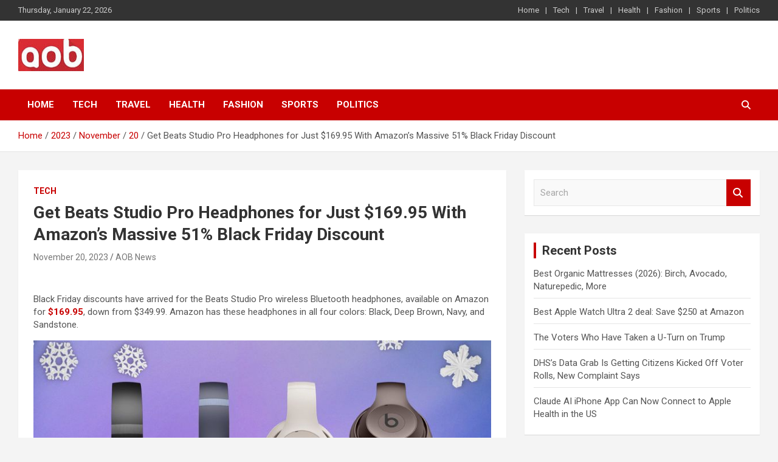

--- FILE ---
content_type: text/html; charset=UTF-8
request_url: https://www.aob-news.com/2023/11/20/get-beats-studio-pro-headphones-for-just-169-95-with-amazons-massive-51-black-friday-discount/
body_size: 12886
content:
 <!doctype html>
<html lang="en-US" prefix="og: https://ogp.me/ns#">
<head>
	<meta charset="UTF-8">
	<meta name="viewport" content="width=device-width, initial-scale=1, shrink-to-fit=no">
	<link rel="profile" href="https://gmpg.org/xfn/11">

	
<!-- Search Engine Optimization by Rank Math - https://rankmath.com/ -->
<title>Get Beats Studio Pro Headphones for Just $169.95 With Amazon&#039;s Massive 51% Black Friday Discount - AOB News</title>
<meta name="description" content="Black Friday discounts have arrived for the Beats Studio Pro wireless Bluetooth headphones, available on Amazon for $169.95, down from $349.99. Amazon has"/>
<meta name="robots" content="follow, index, max-snippet:-1, max-video-preview:-1, max-image-preview:large"/>
<link rel="canonical" href="https://www.aob-news.com/2023/11/20/get-beats-studio-pro-headphones-for-just-169-95-with-amazons-massive-51-black-friday-discount/" />
<meta property="og:locale" content="en_US" />
<meta property="og:type" content="article" />
<meta property="og:title" content="Get Beats Studio Pro Headphones for Just $169.95 With Amazon&#039;s Massive 51% Black Friday Discount - AOB News" />
<meta property="og:description" content="Black Friday discounts have arrived for the Beats Studio Pro wireless Bluetooth headphones, available on Amazon for $169.95, down from $349.99. Amazon has" />
<meta property="og:url" content="https://www.aob-news.com/2023/11/20/get-beats-studio-pro-headphones-for-just-169-95-with-amazons-massive-51-black-friday-discount/" />
<meta property="og:site_name" content="AOB News" />
<meta property="article:section" content="Tech" />
<meta property="og:image" content="https://www.aob-news.com/wp-content/uploads/2023/11/beats-snow.jpg" />
<meta property="og:image:secure_url" content="https://www.aob-news.com/wp-content/uploads/2023/11/beats-snow.jpg" />
<meta property="og:image:width" content="1600" />
<meta property="og:image:height" content="900" />
<meta property="og:image:alt" content="Get Beats Studio Pro Headphones for Just $169.95 With Amazon&#8217;s Massive 51% Black Friday Discount" />
<meta property="og:image:type" content="image/jpeg" />
<meta name="twitter:card" content="summary_large_image" />
<meta name="twitter:title" content="Get Beats Studio Pro Headphones for Just $169.95 With Amazon&#039;s Massive 51% Black Friday Discount - AOB News" />
<meta name="twitter:description" content="Black Friday discounts have arrived for the Beats Studio Pro wireless Bluetooth headphones, available on Amazon for $169.95, down from $349.99. Amazon has" />
<meta name="twitter:image" content="https://www.aob-news.com/wp-content/uploads/2023/11/beats-snow.jpg" />
<meta name="twitter:label1" content="Written by" />
<meta name="twitter:data1" content="AOB News" />
<meta name="twitter:label2" content="Time to read" />
<meta name="twitter:data2" content="3 minutes" />
<!-- /Rank Math WordPress SEO plugin -->

<link rel='dns-prefetch' href='//fonts.googleapis.com' />
<link rel='dns-prefetch' href='//www.googletagmanager.com' />
<link rel="alternate" type="application/rss+xml" title="AOB News &raquo; Feed" href="https://www.aob-news.com/feed/" />
<link rel="alternate" title="oEmbed (JSON)" type="application/json+oembed" href="https://www.aob-news.com/wp-json/oembed/1.0/embed?url=https%3A%2F%2Fwww.aob-news.com%2F2023%2F11%2F20%2Fget-beats-studio-pro-headphones-for-just-169-95-with-amazons-massive-51-black-friday-discount%2F" />
<link rel="alternate" title="oEmbed (XML)" type="text/xml+oembed" href="https://www.aob-news.com/wp-json/oembed/1.0/embed?url=https%3A%2F%2Fwww.aob-news.com%2F2023%2F11%2F20%2Fget-beats-studio-pro-headphones-for-just-169-95-with-amazons-massive-51-black-friday-discount%2F&#038;format=xml" />
<style id='wp-img-auto-sizes-contain-inline-css' type='text/css'>
img:is([sizes=auto i],[sizes^="auto," i]){contain-intrinsic-size:3000px 1500px}
/*# sourceURL=wp-img-auto-sizes-contain-inline-css */
</style>
<style id='wp-emoji-styles-inline-css' type='text/css'>

	img.wp-smiley, img.emoji {
		display: inline !important;
		border: none !important;
		box-shadow: none !important;
		height: 1em !important;
		width: 1em !important;
		margin: 0 0.07em !important;
		vertical-align: -0.1em !important;
		background: none !important;
		padding: 0 !important;
	}
/*# sourceURL=wp-emoji-styles-inline-css */
</style>
<style id='wp-block-library-inline-css' type='text/css'>
:root{--wp-block-synced-color:#7a00df;--wp-block-synced-color--rgb:122,0,223;--wp-bound-block-color:var(--wp-block-synced-color);--wp-editor-canvas-background:#ddd;--wp-admin-theme-color:#007cba;--wp-admin-theme-color--rgb:0,124,186;--wp-admin-theme-color-darker-10:#006ba1;--wp-admin-theme-color-darker-10--rgb:0,107,160.5;--wp-admin-theme-color-darker-20:#005a87;--wp-admin-theme-color-darker-20--rgb:0,90,135;--wp-admin-border-width-focus:2px}@media (min-resolution:192dpi){:root{--wp-admin-border-width-focus:1.5px}}.wp-element-button{cursor:pointer}:root .has-very-light-gray-background-color{background-color:#eee}:root .has-very-dark-gray-background-color{background-color:#313131}:root .has-very-light-gray-color{color:#eee}:root .has-very-dark-gray-color{color:#313131}:root .has-vivid-green-cyan-to-vivid-cyan-blue-gradient-background{background:linear-gradient(135deg,#00d084,#0693e3)}:root .has-purple-crush-gradient-background{background:linear-gradient(135deg,#34e2e4,#4721fb 50%,#ab1dfe)}:root .has-hazy-dawn-gradient-background{background:linear-gradient(135deg,#faaca8,#dad0ec)}:root .has-subdued-olive-gradient-background{background:linear-gradient(135deg,#fafae1,#67a671)}:root .has-atomic-cream-gradient-background{background:linear-gradient(135deg,#fdd79a,#004a59)}:root .has-nightshade-gradient-background{background:linear-gradient(135deg,#330968,#31cdcf)}:root .has-midnight-gradient-background{background:linear-gradient(135deg,#020381,#2874fc)}:root{--wp--preset--font-size--normal:16px;--wp--preset--font-size--huge:42px}.has-regular-font-size{font-size:1em}.has-larger-font-size{font-size:2.625em}.has-normal-font-size{font-size:var(--wp--preset--font-size--normal)}.has-huge-font-size{font-size:var(--wp--preset--font-size--huge)}.has-text-align-center{text-align:center}.has-text-align-left{text-align:left}.has-text-align-right{text-align:right}.has-fit-text{white-space:nowrap!important}#end-resizable-editor-section{display:none}.aligncenter{clear:both}.items-justified-left{justify-content:flex-start}.items-justified-center{justify-content:center}.items-justified-right{justify-content:flex-end}.items-justified-space-between{justify-content:space-between}.screen-reader-text{border:0;clip-path:inset(50%);height:1px;margin:-1px;overflow:hidden;padding:0;position:absolute;width:1px;word-wrap:normal!important}.screen-reader-text:focus{background-color:#ddd;clip-path:none;color:#444;display:block;font-size:1em;height:auto;left:5px;line-height:normal;padding:15px 23px 14px;text-decoration:none;top:5px;width:auto;z-index:100000}html :where(.has-border-color){border-style:solid}html :where([style*=border-top-color]){border-top-style:solid}html :where([style*=border-right-color]){border-right-style:solid}html :where([style*=border-bottom-color]){border-bottom-style:solid}html :where([style*=border-left-color]){border-left-style:solid}html :where([style*=border-width]){border-style:solid}html :where([style*=border-top-width]){border-top-style:solid}html :where([style*=border-right-width]){border-right-style:solid}html :where([style*=border-bottom-width]){border-bottom-style:solid}html :where([style*=border-left-width]){border-left-style:solid}html :where(img[class*=wp-image-]){height:auto;max-width:100%}:where(figure){margin:0 0 1em}html :where(.is-position-sticky){--wp-admin--admin-bar--position-offset:var(--wp-admin--admin-bar--height,0px)}@media screen and (max-width:600px){html :where(.is-position-sticky){--wp-admin--admin-bar--position-offset:0px}}

/*# sourceURL=wp-block-library-inline-css */
</style><style id='global-styles-inline-css' type='text/css'>
:root{--wp--preset--aspect-ratio--square: 1;--wp--preset--aspect-ratio--4-3: 4/3;--wp--preset--aspect-ratio--3-4: 3/4;--wp--preset--aspect-ratio--3-2: 3/2;--wp--preset--aspect-ratio--2-3: 2/3;--wp--preset--aspect-ratio--16-9: 16/9;--wp--preset--aspect-ratio--9-16: 9/16;--wp--preset--color--black: #000000;--wp--preset--color--cyan-bluish-gray: #abb8c3;--wp--preset--color--white: #ffffff;--wp--preset--color--pale-pink: #f78da7;--wp--preset--color--vivid-red: #cf2e2e;--wp--preset--color--luminous-vivid-orange: #ff6900;--wp--preset--color--luminous-vivid-amber: #fcb900;--wp--preset--color--light-green-cyan: #7bdcb5;--wp--preset--color--vivid-green-cyan: #00d084;--wp--preset--color--pale-cyan-blue: #8ed1fc;--wp--preset--color--vivid-cyan-blue: #0693e3;--wp--preset--color--vivid-purple: #9b51e0;--wp--preset--gradient--vivid-cyan-blue-to-vivid-purple: linear-gradient(135deg,rgb(6,147,227) 0%,rgb(155,81,224) 100%);--wp--preset--gradient--light-green-cyan-to-vivid-green-cyan: linear-gradient(135deg,rgb(122,220,180) 0%,rgb(0,208,130) 100%);--wp--preset--gradient--luminous-vivid-amber-to-luminous-vivid-orange: linear-gradient(135deg,rgb(252,185,0) 0%,rgb(255,105,0) 100%);--wp--preset--gradient--luminous-vivid-orange-to-vivid-red: linear-gradient(135deg,rgb(255,105,0) 0%,rgb(207,46,46) 100%);--wp--preset--gradient--very-light-gray-to-cyan-bluish-gray: linear-gradient(135deg,rgb(238,238,238) 0%,rgb(169,184,195) 100%);--wp--preset--gradient--cool-to-warm-spectrum: linear-gradient(135deg,rgb(74,234,220) 0%,rgb(151,120,209) 20%,rgb(207,42,186) 40%,rgb(238,44,130) 60%,rgb(251,105,98) 80%,rgb(254,248,76) 100%);--wp--preset--gradient--blush-light-purple: linear-gradient(135deg,rgb(255,206,236) 0%,rgb(152,150,240) 100%);--wp--preset--gradient--blush-bordeaux: linear-gradient(135deg,rgb(254,205,165) 0%,rgb(254,45,45) 50%,rgb(107,0,62) 100%);--wp--preset--gradient--luminous-dusk: linear-gradient(135deg,rgb(255,203,112) 0%,rgb(199,81,192) 50%,rgb(65,88,208) 100%);--wp--preset--gradient--pale-ocean: linear-gradient(135deg,rgb(255,245,203) 0%,rgb(182,227,212) 50%,rgb(51,167,181) 100%);--wp--preset--gradient--electric-grass: linear-gradient(135deg,rgb(202,248,128) 0%,rgb(113,206,126) 100%);--wp--preset--gradient--midnight: linear-gradient(135deg,rgb(2,3,129) 0%,rgb(40,116,252) 100%);--wp--preset--font-size--small: 13px;--wp--preset--font-size--medium: 20px;--wp--preset--font-size--large: 36px;--wp--preset--font-size--x-large: 42px;--wp--preset--spacing--20: 0.44rem;--wp--preset--spacing--30: 0.67rem;--wp--preset--spacing--40: 1rem;--wp--preset--spacing--50: 1.5rem;--wp--preset--spacing--60: 2.25rem;--wp--preset--spacing--70: 3.38rem;--wp--preset--spacing--80: 5.06rem;--wp--preset--shadow--natural: 6px 6px 9px rgba(0, 0, 0, 0.2);--wp--preset--shadow--deep: 12px 12px 50px rgba(0, 0, 0, 0.4);--wp--preset--shadow--sharp: 6px 6px 0px rgba(0, 0, 0, 0.2);--wp--preset--shadow--outlined: 6px 6px 0px -3px rgb(255, 255, 255), 6px 6px rgb(0, 0, 0);--wp--preset--shadow--crisp: 6px 6px 0px rgb(0, 0, 0);}:where(.is-layout-flex){gap: 0.5em;}:where(.is-layout-grid){gap: 0.5em;}body .is-layout-flex{display: flex;}.is-layout-flex{flex-wrap: wrap;align-items: center;}.is-layout-flex > :is(*, div){margin: 0;}body .is-layout-grid{display: grid;}.is-layout-grid > :is(*, div){margin: 0;}:where(.wp-block-columns.is-layout-flex){gap: 2em;}:where(.wp-block-columns.is-layout-grid){gap: 2em;}:where(.wp-block-post-template.is-layout-flex){gap: 1.25em;}:where(.wp-block-post-template.is-layout-grid){gap: 1.25em;}.has-black-color{color: var(--wp--preset--color--black) !important;}.has-cyan-bluish-gray-color{color: var(--wp--preset--color--cyan-bluish-gray) !important;}.has-white-color{color: var(--wp--preset--color--white) !important;}.has-pale-pink-color{color: var(--wp--preset--color--pale-pink) !important;}.has-vivid-red-color{color: var(--wp--preset--color--vivid-red) !important;}.has-luminous-vivid-orange-color{color: var(--wp--preset--color--luminous-vivid-orange) !important;}.has-luminous-vivid-amber-color{color: var(--wp--preset--color--luminous-vivid-amber) !important;}.has-light-green-cyan-color{color: var(--wp--preset--color--light-green-cyan) !important;}.has-vivid-green-cyan-color{color: var(--wp--preset--color--vivid-green-cyan) !important;}.has-pale-cyan-blue-color{color: var(--wp--preset--color--pale-cyan-blue) !important;}.has-vivid-cyan-blue-color{color: var(--wp--preset--color--vivid-cyan-blue) !important;}.has-vivid-purple-color{color: var(--wp--preset--color--vivid-purple) !important;}.has-black-background-color{background-color: var(--wp--preset--color--black) !important;}.has-cyan-bluish-gray-background-color{background-color: var(--wp--preset--color--cyan-bluish-gray) !important;}.has-white-background-color{background-color: var(--wp--preset--color--white) !important;}.has-pale-pink-background-color{background-color: var(--wp--preset--color--pale-pink) !important;}.has-vivid-red-background-color{background-color: var(--wp--preset--color--vivid-red) !important;}.has-luminous-vivid-orange-background-color{background-color: var(--wp--preset--color--luminous-vivid-orange) !important;}.has-luminous-vivid-amber-background-color{background-color: var(--wp--preset--color--luminous-vivid-amber) !important;}.has-light-green-cyan-background-color{background-color: var(--wp--preset--color--light-green-cyan) !important;}.has-vivid-green-cyan-background-color{background-color: var(--wp--preset--color--vivid-green-cyan) !important;}.has-pale-cyan-blue-background-color{background-color: var(--wp--preset--color--pale-cyan-blue) !important;}.has-vivid-cyan-blue-background-color{background-color: var(--wp--preset--color--vivid-cyan-blue) !important;}.has-vivid-purple-background-color{background-color: var(--wp--preset--color--vivid-purple) !important;}.has-black-border-color{border-color: var(--wp--preset--color--black) !important;}.has-cyan-bluish-gray-border-color{border-color: var(--wp--preset--color--cyan-bluish-gray) !important;}.has-white-border-color{border-color: var(--wp--preset--color--white) !important;}.has-pale-pink-border-color{border-color: var(--wp--preset--color--pale-pink) !important;}.has-vivid-red-border-color{border-color: var(--wp--preset--color--vivid-red) !important;}.has-luminous-vivid-orange-border-color{border-color: var(--wp--preset--color--luminous-vivid-orange) !important;}.has-luminous-vivid-amber-border-color{border-color: var(--wp--preset--color--luminous-vivid-amber) !important;}.has-light-green-cyan-border-color{border-color: var(--wp--preset--color--light-green-cyan) !important;}.has-vivid-green-cyan-border-color{border-color: var(--wp--preset--color--vivid-green-cyan) !important;}.has-pale-cyan-blue-border-color{border-color: var(--wp--preset--color--pale-cyan-blue) !important;}.has-vivid-cyan-blue-border-color{border-color: var(--wp--preset--color--vivid-cyan-blue) !important;}.has-vivid-purple-border-color{border-color: var(--wp--preset--color--vivid-purple) !important;}.has-vivid-cyan-blue-to-vivid-purple-gradient-background{background: var(--wp--preset--gradient--vivid-cyan-blue-to-vivid-purple) !important;}.has-light-green-cyan-to-vivid-green-cyan-gradient-background{background: var(--wp--preset--gradient--light-green-cyan-to-vivid-green-cyan) !important;}.has-luminous-vivid-amber-to-luminous-vivid-orange-gradient-background{background: var(--wp--preset--gradient--luminous-vivid-amber-to-luminous-vivid-orange) !important;}.has-luminous-vivid-orange-to-vivid-red-gradient-background{background: var(--wp--preset--gradient--luminous-vivid-orange-to-vivid-red) !important;}.has-very-light-gray-to-cyan-bluish-gray-gradient-background{background: var(--wp--preset--gradient--very-light-gray-to-cyan-bluish-gray) !important;}.has-cool-to-warm-spectrum-gradient-background{background: var(--wp--preset--gradient--cool-to-warm-spectrum) !important;}.has-blush-light-purple-gradient-background{background: var(--wp--preset--gradient--blush-light-purple) !important;}.has-blush-bordeaux-gradient-background{background: var(--wp--preset--gradient--blush-bordeaux) !important;}.has-luminous-dusk-gradient-background{background: var(--wp--preset--gradient--luminous-dusk) !important;}.has-pale-ocean-gradient-background{background: var(--wp--preset--gradient--pale-ocean) !important;}.has-electric-grass-gradient-background{background: var(--wp--preset--gradient--electric-grass) !important;}.has-midnight-gradient-background{background: var(--wp--preset--gradient--midnight) !important;}.has-small-font-size{font-size: var(--wp--preset--font-size--small) !important;}.has-medium-font-size{font-size: var(--wp--preset--font-size--medium) !important;}.has-large-font-size{font-size: var(--wp--preset--font-size--large) !important;}.has-x-large-font-size{font-size: var(--wp--preset--font-size--x-large) !important;}
/*# sourceURL=global-styles-inline-css */
</style>

<style id='classic-theme-styles-inline-css' type='text/css'>
/*! This file is auto-generated */
.wp-block-button__link{color:#fff;background-color:#32373c;border-radius:9999px;box-shadow:none;text-decoration:none;padding:calc(.667em + 2px) calc(1.333em + 2px);font-size:1.125em}.wp-block-file__button{background:#32373c;color:#fff;text-decoration:none}
/*# sourceURL=/wp-includes/css/classic-themes.min.css */
</style>
<link rel='stylesheet' id='wp_automatic_gallery_style-css' href='https://www.aob-news.com/wp-content/plugins/wp-automatic/css/wp-automatic.css?ver=1.0.0' type='text/css' media='all' />
<link rel='stylesheet' id='bootstrap-style-css' href='https://www.aob-news.com/wp-content/themes/newscard-pro/assets/library/bootstrap/css/bootstrap.min.css?ver=4.0.0' type='text/css' media='all' />
<link rel='stylesheet' id='font-awesome-style-css' href='https://www.aob-news.com/wp-content/themes/newscard-pro/assets/library/font-awesome/css/all.min.css?ver=6.9' type='text/css' media='all' />
<link rel='stylesheet' id='newscard-google-fonts-css' href='//fonts.googleapis.com/css?family=Roboto%3A300%2C300i%2C400%2C400i%2C500%2C500i%2C700%2C700i&#038;ver=6.9' type='text/css' media='all' />
<link rel='stylesheet' id='owl-carousel-css' href='https://www.aob-news.com/wp-content/themes/newscard-pro/assets/library/owl-carousel/owl.carousel.min.css?ver=2.3.4' type='text/css' media='all' />
<link rel='stylesheet' id='newscard-style-css' href='https://www.aob-news.com/wp-content/themes/newscard-pro/style.css?ver=6.9' type='text/css' media='all' />
<script type="text/javascript" src="https://www.aob-news.com/wp-includes/js/jquery/jquery.min.js?ver=3.7.1" id="jquery-core-js"></script>
<script type="text/javascript" src="https://www.aob-news.com/wp-includes/js/jquery/jquery-migrate.min.js?ver=3.4.1" id="jquery-migrate-js"></script>
<script type="text/javascript" src="https://www.aob-news.com/wp-content/plugins/wp-automatic/js/main-front.js?ver=6.9" id="wp_automatic_gallery-js"></script>
<script></script><link rel="https://api.w.org/" href="https://www.aob-news.com/wp-json/" /><link rel="alternate" title="JSON" type="application/json" href="https://www.aob-news.com/wp-json/wp/v2/posts/95449" /><link rel="EditURI" type="application/rsd+xml" title="RSD" href="https://www.aob-news.com/xmlrpc.php?rsd" />
<meta name="generator" content="WordPress 6.9" />
<link rel='shortlink' href='https://www.aob-news.com/?p=95449' />
<meta name="generator" content="Site Kit by Google 1.168.0" />
	<style type="text/css">
				@media (min-width: 768px) {
				}
			</style>

<meta name="generator" content="Powered by WPBakery Page Builder - drag and drop page builder for WordPress."/>
		<style type="text/css">
					.site-title,
			.site-description {
				position: absolute;
				clip: rect(1px, 1px, 1px, 1px);
			}
				</style>
		<link rel="icon" href="https://www.aob-news.com/wp-content/uploads/2022/02/cropped-aobnews-1-32x32.jpg" sizes="32x32" />
<link rel="icon" href="https://www.aob-news.com/wp-content/uploads/2022/02/cropped-aobnews-1-192x192.jpg" sizes="192x192" />
<link rel="apple-touch-icon" href="https://www.aob-news.com/wp-content/uploads/2022/02/cropped-aobnews-1-180x180.jpg" />
<meta name="msapplication-TileImage" content="https://www.aob-news.com/wp-content/uploads/2022/02/cropped-aobnews-1-270x270.jpg" />
<noscript><style> .wpb_animate_when_almost_visible { opacity: 1; }</style></noscript></head>

<body class="wp-singular post-template-default single single-post postid-95449 single-format-standard wp-custom-logo wp-theme-newscard-pro theme-body group-blog wpb-js-composer js-comp-ver-8.5 vc_responsive">

<div id="page" class="site">
	<a class="skip-link screen-reader-text" href="#content">Skip to content</a>
	
	<header id="masthead" class="site-header">
					<div class="info-bar infobar-links-on">
				<div class="container">
					<div class="row gutter-10">
						<div class="col col-sm contact-section">
							<div class="date">
								<ul><li>Thursday, January 22, 2026</li></ul>
							</div>
						</div><!-- .contact-section -->

													<div class="col-md-auto infobar-links order-lg-2">
								<button class="infobar-links-menu-toggle">Responsive Menu</button>
								<ul class="clearfix"><li id="menu-item-431" class="menu-item menu-item-type-custom menu-item-object-custom menu-item-home menu-item-431"><a href="https://www.aob-news.com">Home</a></li>
<li id="menu-item-16" class="menu-item menu-item-type-taxonomy menu-item-object-category current-post-ancestor current-menu-parent current-post-parent menu-item-16"><a href="https://www.aob-news.com/category/tech/">Tech</a></li>
<li id="menu-item-17" class="menu-item menu-item-type-taxonomy menu-item-object-category menu-item-17"><a href="https://www.aob-news.com/category/travel/">Travel</a></li>
<li id="menu-item-14" class="menu-item menu-item-type-taxonomy menu-item-object-category menu-item-14"><a href="https://www.aob-news.com/category/health/">Health</a></li>
<li id="menu-item-13" class="menu-item menu-item-type-taxonomy menu-item-object-category menu-item-13"><a href="https://www.aob-news.com/category/fashion/">Fashion</a></li>
<li id="menu-item-15" class="menu-item menu-item-type-taxonomy menu-item-object-category menu-item-15"><a href="https://www.aob-news.com/category/sports/">Sports</a></li>
<li id="menu-item-213" class="menu-item menu-item-type-taxonomy menu-item-object-category menu-item-213"><a href="https://www.aob-news.com/category/politics/">Politics</a></li>
</ul>							</div><!-- .infobar-links -->
											</div><!-- .row -->
          		</div><!-- .container -->
        	</div><!-- .infobar -->
        		<nav class="navbar navbar-expand-lg d-block">
			<div class="navbar-head" >
				<div class="container">
					<div class="row navbar-head-row align-items-center">
						<div class="col-lg-4">
							<div class="site-branding navbar-brand">
								<a href="https://www.aob-news.com/" class="custom-logo-link" rel="home"><img width="108" height="53" src="https://www.aob-news.com/wp-content/uploads/2022/02/cropped-aobnews.jpg" class="custom-logo" alt="AOB News" decoding="async" /></a>									<h2 class="site-title"><a href="https://www.aob-news.com/" rel="home">AOB News</a></h2>
																	<p class="site-description">Your Voice</p>
															</div><!-- .site-branding .navbar-brand -->
						</div>
											</div><!-- .row -->
				</div><!-- .container -->
			</div><!-- .navbar-head -->
			<div class="navigation-bar" id="sticky-navigation-bar">
				<div class="navigation-bar-top">
					<div class="container">
						<button class="navbar-toggler menu-toggle" type="button" data-toggle="collapse" data-target="#navbarCollapse" aria-controls="navbarCollapse" aria-expanded="false" aria-label="Toggle navigation"></button>
						<span class="search-toggle"></span>
					</div><!-- .container -->
					<div class="search-bar">
						<div class="container">
							<div class="search-block off">
								<form action="https://www.aob-news.com/" method="get" class="search-form">
	<label class="assistive-text"> Search </label>
	<div class="input-group">
		<input type="search" value="" placeholder="Search" class="form-control s" name="s">
		<div class="input-group-prepend">
			<button class="btn btn-theme">Search</button>
		</div>
	</div>
</form><!-- .search-form -->
							</div><!-- .search-box -->
						</div><!-- .container -->
					</div><!-- .search-bar -->
				</div><!-- .navigation-bar-top -->
				<div class="navbar-main">
					<div class="container">
						<div class="collapse navbar-collapse" id="navbarCollapse">
							<div id="site-navigation" class="main-navigation nav-uppercase" role="navigation">
								<ul class="nav-menu navbar-nav d-lg-block"><li class="menu-item menu-item-type-custom menu-item-object-custom menu-item-home menu-item-431"><a href="https://www.aob-news.com">Home</a></li>
<li class="menu-item menu-item-type-taxonomy menu-item-object-category current-post-ancestor current-menu-parent current-post-parent menu-item-16"><a href="https://www.aob-news.com/category/tech/">Tech</a></li>
<li class="menu-item menu-item-type-taxonomy menu-item-object-category menu-item-17"><a href="https://www.aob-news.com/category/travel/">Travel</a></li>
<li class="menu-item menu-item-type-taxonomy menu-item-object-category menu-item-14"><a href="https://www.aob-news.com/category/health/">Health</a></li>
<li class="menu-item menu-item-type-taxonomy menu-item-object-category menu-item-13"><a href="https://www.aob-news.com/category/fashion/">Fashion</a></li>
<li class="menu-item menu-item-type-taxonomy menu-item-object-category menu-item-15"><a href="https://www.aob-news.com/category/sports/">Sports</a></li>
<li class="menu-item menu-item-type-taxonomy menu-item-object-category menu-item-213"><a href="https://www.aob-news.com/category/politics/">Politics</a></li>
</ul>							</div><!-- #site-navigation .main-navigation -->
						</div><!-- .navbar-collapse -->
						<div class="nav-search">
							<span class="search-toggle"></span>
						</div><!-- .nav-search -->
					</div><!-- .container -->
				</div><!-- .navbar-main -->
			</div><!-- .navigation-bar -->
		</nav><!-- .navbar -->

		
		
					<div id="breadcrumb">
				<div class="container">
					<div role="navigation" aria-label="Breadcrumbs" class="breadcrumb-trail breadcrumbs" itemprop="breadcrumb"><ul class="trail-items" itemscope itemtype="http://schema.org/BreadcrumbList"><meta name="numberOfItems" content="5" /><meta name="itemListOrder" content="Ascending" /><li itemprop="itemListElement" itemscope itemtype="http://schema.org/ListItem" class="trail-item trail-begin"><a href="https://www.aob-news.com/" rel="home" itemprop="item"><span itemprop="name">Home</span></a><meta itemprop="position" content="1" /></li><li itemprop="itemListElement" itemscope itemtype="http://schema.org/ListItem" class="trail-item"><a href="https://www.aob-news.com/2023/" itemprop="item"><span itemprop="name">2023</span></a><meta itemprop="position" content="2" /></li><li itemprop="itemListElement" itemscope itemtype="http://schema.org/ListItem" class="trail-item"><a href="https://www.aob-news.com/2023/11/" itemprop="item"><span itemprop="name">November</span></a><meta itemprop="position" content="3" /></li><li itemprop="itemListElement" itemscope itemtype="http://schema.org/ListItem" class="trail-item"><a href="https://www.aob-news.com/2023/11/20/" itemprop="item"><span itemprop="name">20</span></a><meta itemprop="position" content="4" /></li><li itemprop="itemListElement" itemscope itemtype="http://schema.org/ListItem" class="trail-item trail-end"><span itemprop="name">Get Beats Studio Pro Headphones for Just $169.95 With Amazon&#8217;s Massive 51% Black Friday Discount</span><meta itemprop="position" content="5" /></li></ul></div>				</div>
			</div><!-- .breadcrumb -->
			</header><!-- #masthead -->
	<div id="content" class="site-content">
	<div class="container">
		<div class="row justify-content-center site-content-row">
			<div id="primary" class="content-area col-lg-8">
				<main id="main" class="site-main">

						<div class="post-95449 post type-post status-publish format-standard has-post-thumbnail hentry category-tech">

		
				<div class="entry-meta category-meta">
					<div class="cat-links">
				<a class="cat-links-9" href="https://www.aob-news.com/category/tech/">Tech</a>
			</div>
				</div><!-- .entry-meta -->

			
					<header class="entry-header">
				<h1 class="entry-title">Get Beats Studio Pro Headphones for Just $169.95 With Amazon&#8217;s Massive 51% Black Friday Discount</h1>
									<div class="entry-meta">
						<div class="date"><a href="https://www.aob-news.com/2023/11/20/get-beats-studio-pro-headphones-for-just-169-95-with-amazons-massive-51-black-friday-discount/" title="Get Beats Studio Pro Headphones for Just $169.95 With Amazon&#8217;s Massive 51% Black Friday Discount">November 20, 2023</a> </div> <div class="by-author vcard author"><a href="https://www.aob-news.com/author/aobnewscadmin/">AOB News</a> </div>											</div><!-- .entry-meta -->
								</header>
		
			<div class="entry-content">
				<p> <br />
</p>
<div role="main" id="maincontent">
<article class="article--2pJwZBkO js-article" expanded="true">
<div class="content--2u3grYDr js-content">
<div class="ugc--2nTu61bm minor--3O_9dH4U" data-io-article-url="/2023/11/20/beats-studio-pro-headphones-black-friday/">
<p>Black Friday discounts have arrived for the Beats Studio Pro wireless Bluetooth headphones, available on Amazon for <a rel="sponsored noopener" href="https://buy.geni.us/Proxy.ashx?TSID=3088&amp;GR_URL=https%3A%2F%2Fwww.amazon.com%2FBeats-Studio-Pro-Personalized-Compatibility%2Fdp%2FB0C8PR4W22%3Fref_%3Dast_sto_dp%26th%3D1" target="_blank"><strong>$169.95</strong></a>, down from $349.99. Amazon has these headphones in all four colors: Black, Deep Brown, Navy, and Sandstone.</p>
<p><img fetchpriority="high" decoding="async" src="https://images.macrumors.com/t/i3SbI5pp7sTRDvDTgIksDD01TtE=/400x0/article-new/2023/11/beats-snow.jpg?lossy" srcset="https://images.macrumors.com/t/i3SbI5pp7sTRDvDTgIksDD01TtE=/400x0/article-new/2023/11/beats-snow.jpg?lossy 400w,https://images.macrumors.com/t/h3F4701gnleoaKRMxt1HCbWHcG0=/800x0/article-new/2023/11/beats-snow.jpg?lossy 800w,https://images.macrumors.com/t/XrVoF_Aqge7veOqxEUvMR9faT6I=/1600x0/article-new/2023/11/beats-snow.jpg 1600w,https://images.macrumors.com/t/VzxX3H45vroa_xaaxJAxYU7YqCE=/2500x0/filters:no_upscale()/article-new/2023/11/beats-snow.jpg 2500w" sizes="(max-width: 900px) 100vw, 697px" alt="beats snow" width="1600" height="900" class="aligncenter size-full wp-image-923214"/><em><small>Note: MacRumors is an affiliate partner with Amazon. When you click a link and make a purchase, we may receive a small payment, which helps us keep the site running.</small></em></p>
<p>This new sale beats the previous all-time low price seen earlier in November by about $10. At a discount of $180, this is just over 50 percent off the original price of the accessory and one of the best headphones-related Black Friday discount we&#8217;ve seen this season.</p>
<p>The headphones come with improved sound quality, voice performance, comfort and durability, and connectivity compared to previous generation Beats. They launched back in June and have been coming down in price ever since the end of the summer.</p>
<p>You can find <a href="https://www.macrumors.com/2023/11/02/best-early-black-friday-apple-deals/" target="_blank" rel="noopener"><strong>all the Apple Black Friday Deals currently available</strong></a> in our dedicated post. For everything else, we&#8217;re keeping track of all of the season&#8217;s best Apple-related deals in our <a href="https://www.macrumors.com/roundup/black-friday/" target="_blank" rel="noopener"><strong>Black Friday roundup</strong></a>, so be sure to check back throughout the month for an updated list of all the most notable discounts you&#8217;ll find for Black Friday 2023.</p>
</div>
</div>
</article>
<p><h2 class="heading--1cooZo6n heading--h3--23mHEuMI inline--Nnb-B96C">Popular Stories</h2>
</p>
<div class="block--2_RlJqhg">
<div class="contentRow--SgKuAPKd">
<div class="body--1atSUTC3">
<h3 class="heading--1cooZo6n heading--h4--3n5gZUlc title--3FvxcRdi"><a href="https://www.macrumors.com/2023/11/17/new-iphone-features-december-ios-update/" target="_blank" rel="noopener">25 New Things Your iPhone Can Do With Next Month&#8217;s iOS 17.2 Update</a></h3>
<p>Apple made the first beta of iOS 17.2 available to developers in October. Since then we&#8217;ve seen two more betas, and with each iteration Apple continues to add more new features and changes, many of which users have been anticipating for quite a while. Below, we&#8217;ve listed 25 new things that are coming to your iPhone when the finalized version is publicly released in December. 1. Help You&#8230;</p>
</div>
</div>
</div>
<div class="block--2_RlJqhg">
<div class="contentRow--SgKuAPKd">
<div class="body--1atSUTC3">
<h3 class="heading--1cooZo6n heading--h4--3n5gZUlc title--3FvxcRdi"><a href="https://www.macrumors.com/2023/11/17/iphone-16-series-16-rumored-new-features/" target="_blank" rel="noopener">iPhone 16 Series Rumored to Have These 17 New Features</a></h3>
<p>The iPhone 16 series is at least 10 months away, and yet there are 17 rumors already circulating about the devices. Below, we&#8217;ve recapped all of the new features and changes we have covered here at MacRumors so far. Subscribe to the MacRumors YouTube channel for more videos. The following key changes have been rumored for the iPhone 16 lineup as of November 2023: Larger Displays: The&#8230;</p>
</div>
</div>
</div>
<div class="block--2_RlJqhg">
<div class="contentRow--SgKuAPKd">
<div class="body--1atSUTC3">
<h3 class="heading--1cooZo6n heading--h4--3n5gZUlc title--3FvxcRdi"><a href="https://www.macrumors.com/2023/11/17/4-best-black-friday-ipad-deals/" target="_blank" rel="noopener">4 Best Black Friday iPad Deals</a></h3>
<p>Even though there&#8217;s still one week until Black Friday, we&#8217;re tracking a number of all-time low prices on iPads today. This also includes record lows on iPad accessories like the Magic Keyboard. Note: MacRumors is an affiliate partner with some of these vendors. When you click a link and make a purchase, we may receive a small payment, which helps us keep the site running. iPads Starting&#8230;</p>
</div>
</div>
</div>
<div class="block--2_RlJqhg">
<div class="contentRow--SgKuAPKd">
<div class="body--1atSUTC3">
<h3 class="heading--1cooZo6n heading--h4--3n5gZUlc title--3FvxcRdi"><a href="https://www.macrumors.com/2023/11/17/best-buy-reveals-black-friday/" target="_blank" rel="noopener">Best Buy Reveals Black Friday Plans With Sitewide Sales Available Now</a></h3>
<p>Following in the footsteps of Walmart, Best Buy this week detailed its plans for the Black Friday shopping holiday and its schedule looks a lot like other retailers. In terms of sales, Best Buy has the expected list of TVs, appliances, video games, computers, streaming devices, and even some all-time low prices on MacBook Air notebooks. Note: MacRumors is an affiliate partner with Best Buy&#8230;.</p>
</div>
</div>
</div>
<div class="block--2_RlJqhg">
<div class="contentRow--SgKuAPKd">
<div class="body--1atSUTC3">
<h3 class="heading--1cooZo6n heading--h4--3n5gZUlc title--3FvxcRdi"><a href="https://www.macrumors.com/2023/11/17/apple-pauses-ads-on-x/" target="_blank" rel="noopener">Apple Pausing Advertising on X Following Latest Elon Musk Controversy</a></h3>
<p>Apple is pausing all of its advertising on social network X, formerly known as Twitter, reports Axios. The decision comes following antisemitic remarks that Musk made on Wednesday. After advertisers fled from X after Musk&#8217;s takeover of the social network, Apple continued to pay for ad spots, and has been one of the Twitter&#8217;s largest ad partners. Back in March, Musk thanked Apple for its&#8230;</p>
</div>
</div>
</div>
<div class="block--2_RlJqhg">
<div class="contentRow--SgKuAPKd">
<div class="body--1atSUTC3">
<h3 class="heading--1cooZo6n heading--h4--3n5gZUlc title--3FvxcRdi"><a href="https://www.macrumors.com/2023/11/16/apple-to-adopt-rcs-messaging-standard/" target="_blank" rel="noopener">Apple to Adopt RCS Messaging Standard for Better Interoperability With Android Devices</a></h3>
<p>After years of persuading from Google, Apple plans to adopt the Rich Communication Services (RCS) standard. An Apple spokesperson told TechRadar and 9to5Mac that support for RCS will be coming next year. Subscribe to the MacRumors YouTube channel for more videos. Later next year, we will be adding support for RCS Universal Profile, the standard as currently published by the GSM Association&#8230;.</p>
</div>
</div>
</div>
</div>
<p><br />
<br /><a href="https://www.macrumors.com/2023/11/20/beats-studio-pro-headphones-black-friday/" target="_blank" rel="noopener">Source link </a></p>
			</div><!-- .entry-content -->

			</div><!-- .post-95449 -->

	<nav class="navigation post-navigation" aria-label="Posts">
		<h2 class="screen-reader-text">Post navigation</h2>
		<div class="nav-links"><div class="nav-previous"><a href="https://www.aob-news.com/2023/11/20/apple-preparing-to-release-ios-17-1-2-update-for-iphone/" rel="prev">Apple Preparing to Release iOS 17.1.2 Update for iPhone</a></div><div class="nav-next"><a href="https://www.aob-news.com/2023/11/20/iphones-roadside-assistance-via-satellite-feature-tested-in-new-video/" rel="next">iPhone&#8217;s Roadside Assistance via Satellite Feature Tested in New Video</a></div></div>
	</nav>
				</main><!-- #main -->
			</div><!-- #primary -->
			
<aside id="secondary" class="col-lg-4 widget-area" role="complementary">
	<div class="sticky-sidebar">
		<section id="search-2" class="widget widget_search"><form action="https://www.aob-news.com/" method="get" class="search-form">
	<label class="assistive-text"> Search </label>
	<div class="input-group">
		<input type="search" value="" placeholder="Search" class="form-control s" name="s">
		<div class="input-group-prepend">
			<button class="btn btn-theme">Search</button>
		</div>
	</div>
</form><!-- .search-form -->
</section>
		<section id="recent-posts-2" class="widget widget_recent_entries">
		<h3 class="widget-title">Recent Posts</h3>
		<ul>
											<li>
					<a href="https://www.aob-news.com/2026/01/22/best-organic-mattresses-2026-birch-avocado-naturepedic-more/">Best Organic Mattresses (2026): Birch, Avocado, Naturepedic, More</a>
									</li>
											<li>
					<a href="https://www.aob-news.com/2026/01/22/best-apple-watch-ultra-2-deal-save-250-at-amazon/">Best Apple Watch Ultra 2 deal: Save $250 at Amazon</a>
									</li>
											<li>
					<a href="https://www.aob-news.com/2026/01/22/the-voters-who-have-taken-a-u-turn-on-trump/">The Voters Who Have Taken a U-Turn on Trump</a>
									</li>
											<li>
					<a href="https://www.aob-news.com/2026/01/22/dhss-data-grab-is-getting-citizens-kicked-off-voter-rolls-new-complaint-says/">DHS’s Data Grab Is Getting Citizens Kicked Off Voter Rolls, New Complaint Says</a>
									</li>
											<li>
					<a href="https://www.aob-news.com/2026/01/22/claude-ai-iphone-app-can-now-connect-to-apple-health-in-the-us/">Claude AI iPhone App Can Now Connect to Apple Health in the US</a>
									</li>
					</ul>

		</section><section id="newscard_post_tabs_widget-1" class="widget newscard-widget-recent-posts">
		<ul class="nav" role="tablist">
			<li class="nav-item">
				<a class="nav-link widget-title active" data-toggle="tab" href="#post_tabs_popular_1" role="tab">Popular</a>
			</li>
			<li class="nav-item">
				<a class="nav-link widget-title" data-toggle="tab" href="#post_tabs_recent_1" role="tab">Recent</a>
			</li>
			<li class="nav-item">
				<a class="nav-link widget-title" data-toggle="tab" href="#post_tabs_commented_1" role="tab">Commented</a>
			</li>

		</ul>
		<div class="tab-content">
			<div class="tab-pane fade show active" id="post_tabs_popular_1" role="tabpanel">
				<div class="row gutter-parent-14">
												<div class="col-md-6 post-col">
								<div class="post-boxed inlined clearfix">
																		<div class="post-content">
										<div class="entry-meta category-meta">
											<div class="cat-links"></div>
										</div><!-- .entry-meta -->
										<h3 class="entry-title"><a href="https://www.aob-news.com/2025/06/21/gry-hazardowe-za-darmo-joker/">Gry Hazardowe Za Darmo Joker</a></h3>										<div class="entry-meta">
											<div class="date"><a href="https://www.aob-news.com/2025/06/21/gry-hazardowe-za-darmo-joker/" title="Gry Hazardowe Za Darmo Joker">June 21, 2025</a> </div> <div class="by-author vcard author"><a href="https://www.aob-news.com/author/"></a> </div>										</div>
									</div>
								</div><!-- post-boxed -->
							</div><!-- col-md-6 -->
														<div class="col-md-6 post-col">
								<div class="post-boxed inlined clearfix">
																			<div class="post-img-wrap">
											<a href="https://www.aob-news.com/2022/02/26/manchester-united-v-watford-brentford-v-newcastle-and-more-live-3/" class="post-img" style="background-image: url('https://www.aob-news.com/wp-content/uploads/2022/02/3488-1ASvK5.jpeg');"></a>
										</div>
																		<div class="post-content">
										<div class="entry-meta category-meta">
											<div class="cat-links">
				<a class="cat-links-8" href="https://www.aob-news.com/category/sports/">Sports</a>
			</div>
										</div><!-- .entry-meta -->
										<h3 class="entry-title"><a href="https://www.aob-news.com/2022/02/26/manchester-united-v-watford-brentford-v-newcastle-and-more-live-3/">Manchester United v Watford, Brentford v Newcastle and more – live!</a></h3>										<div class="entry-meta">
											<div class="date"><a href="https://www.aob-news.com/2022/02/26/manchester-united-v-watford-brentford-v-newcastle-and-more-live-3/" title="Manchester United v Watford, Brentford v Newcastle and more – live!">February 26, 2022</a> </div> <div class="by-author vcard author"><a href="https://www.aob-news.com/author/"></a> </div>										</div>
									</div>
								</div><!-- post-boxed -->
							</div><!-- col-md-6 -->
														<div class="col-md-6 post-col">
								<div class="post-boxed inlined clearfix">
																			<div class="post-img-wrap">
											<a href="https://www.aob-news.com/2022/02/26/kyiv-piles-pressure-on-ankara-to-close-straits-to-russias-warships/" class="post-img" style="background-image: url('https://www.aob-news.com/wp-content/uploads/2022/02/2696-4y0X7S.jpeg');"></a>
										</div>
																		<div class="post-content">
										<div class="entry-meta category-meta">
											<div class="cat-links">
				<a class="cat-links-14" href="https://www.aob-news.com/category/politics/">Politics</a>
			</div>
										</div><!-- .entry-meta -->
										<h3 class="entry-title"><a href="https://www.aob-news.com/2022/02/26/kyiv-piles-pressure-on-ankara-to-close-straits-to-russias-warships/">Kyiv piles pressure on Ankara to close straits to Russia’s warships</a></h3>										<div class="entry-meta">
											<div class="date"><a href="https://www.aob-news.com/2022/02/26/kyiv-piles-pressure-on-ankara-to-close-straits-to-russias-warships/" title="Kyiv piles pressure on Ankara to close straits to Russia’s warships">February 26, 2022</a> </div> <div class="by-author vcard author"><a href="https://www.aob-news.com/author/"></a> </div>										</div>
									</div>
								</div><!-- post-boxed -->
							</div><!-- col-md-6 -->
														<div class="col-md-6 post-col">
								<div class="post-boxed inlined clearfix">
																			<div class="post-img-wrap">
											<a href="https://www.aob-news.com/2022/02/26/russia-ukraine-latest-news-kyiv-increases-pressure-on-turkey-to-close-straits-to-russian-warships-live-2/" class="post-img" style="background-image: url('https://www.aob-news.com/wp-content/uploads/2022/02/3266-wGoOR7.jpeg');"></a>
										</div>
																		<div class="post-content">
										<div class="entry-meta category-meta">
											<div class="cat-links">
				<a class="cat-links-14" href="https://www.aob-news.com/category/politics/">Politics</a>
			</div>
										</div><!-- .entry-meta -->
										<h3 class="entry-title"><a href="https://www.aob-news.com/2022/02/26/russia-ukraine-latest-news-kyiv-increases-pressure-on-turkey-to-close-straits-to-russian-warships-live-2/">Russia-Ukraine latest news: Kyiv increases pressure on Turkey to close straits to Russian warships – live</a></h3>										<div class="entry-meta">
											<div class="date"><a href="https://www.aob-news.com/2022/02/26/russia-ukraine-latest-news-kyiv-increases-pressure-on-turkey-to-close-straits-to-russian-warships-live-2/" title="Russia-Ukraine latest news: Kyiv increases pressure on Turkey to close straits to Russian warships – live">February 26, 2022</a> </div> <div class="by-author vcard author"><a href="https://www.aob-news.com/author/"></a> </div>										</div>
									</div>
								</div><!-- post-boxed -->
							</div><!-- col-md-6 -->
											</div><!-- .row .gutter-parent-14-->
			</div><!-- .tab-pane -->

			<div class="tab-pane fade" id="post_tabs_recent_1" role="tabpanel">
				<div class="row gutter-parent-14">
												<div class="col-md-6 post-col">
								<div class="post-boxed inlined clearfix">
																			<div class="post-img-wrap">
											<a href="https://www.aob-news.com/2026/01/22/best-organic-mattresses-2026-birch-avocado-naturepedic-more/" class="post-img" style="background-image: url('https://www.aob-news.com/wp-content/uploads/2026/01/The20Best20WIRED-Tested20Organic20Mattresses_-300x157.png');"></a>
										</div>
																		<div class="post-content">
										<div class="entry-meta category-meta">
											<div class="cat-links">
				<a class="cat-links-2" href="https://www.aob-news.com/category/editors-pick/">Editor&#039;s Pick</a>
			
				<a class="cat-links-14" href="https://www.aob-news.com/category/politics/">Politics</a>
			
				<a class="cat-links-7" href="https://www.aob-news.com/category/recommended/">Recommended</a>
			</div>
										</div><!-- .entry-meta -->
										<h3 class="entry-title"><a href="https://www.aob-news.com/2026/01/22/best-organic-mattresses-2026-birch-avocado-naturepedic-more/">Best Organic Mattresses (2026): Birch, Avocado, Naturepedic, More</a></h3>										<div class="entry-meta">
											<div class="date"><a href="https://www.aob-news.com/2026/01/22/best-organic-mattresses-2026-birch-avocado-naturepedic-more/" title="Best Organic Mattresses (2026): Birch, Avocado, Naturepedic, More">January 22, 2026</a> </div> <div class="by-author vcard author"><a href="https://www.aob-news.com/author/aobnewscadmin/">AOB News</a> </div>										</div>
									</div>
								</div><!-- post-boxed -->
							</div><!-- col-md-6 -->
														<div class="col-md-6 post-col">
								<div class="post-boxed inlined clearfix">
																			<div class="post-img-wrap">
											<a href="https://www.aob-news.com/2026/01/22/best-apple-watch-ultra-2-deal-save-250-at-amazon/" class="post-img" style="background-image: url('https://www.aob-news.com/wp-content/uploads/2026/01/hero-image.fill_.size_1200x675.v1769074760-300x169.jpg');"></a>
										</div>
																		<div class="post-content">
										<div class="entry-meta category-meta">
											<div class="cat-links">
				<a class="cat-links-9" href="https://www.aob-news.com/category/tech/">Tech</a>
			</div>
										</div><!-- .entry-meta -->
										<h3 class="entry-title"><a href="https://www.aob-news.com/2026/01/22/best-apple-watch-ultra-2-deal-save-250-at-amazon/">Best Apple Watch Ultra 2 deal: Save $250 at Amazon</a></h3>										<div class="entry-meta">
											<div class="date"><a href="https://www.aob-news.com/2026/01/22/best-apple-watch-ultra-2-deal-save-250-at-amazon/" title="Best Apple Watch Ultra 2 deal: Save $250 at Amazon">January 22, 2026</a> </div> <div class="by-author vcard author"><a href="https://www.aob-news.com/author/aobnewscadmin/">AOB News</a> </div>										</div>
									</div>
								</div><!-- post-boxed -->
							</div><!-- col-md-6 -->
														<div class="col-md-6 post-col">
								<div class="post-boxed inlined clearfix">
																		<div class="post-content">
										<div class="entry-meta category-meta">
											<div class="cat-links">
				<a class="cat-links-2" href="https://www.aob-news.com/category/editors-pick/">Editor&#039;s Pick</a>
			
				<a class="cat-links-14" href="https://www.aob-news.com/category/politics/">Politics</a>
			
				<a class="cat-links-7" href="https://www.aob-news.com/category/recommended/">Recommended</a>
			</div>
										</div><!-- .entry-meta -->
										<h3 class="entry-title"><a href="https://www.aob-news.com/2026/01/22/the-voters-who-have-taken-a-u-turn-on-trump/">The Voters Who Have Taken a U-Turn on Trump</a></h3>										<div class="entry-meta">
											<div class="date"><a href="https://www.aob-news.com/2026/01/22/the-voters-who-have-taken-a-u-turn-on-trump/" title="The Voters Who Have Taken a U-Turn on Trump">January 22, 2026</a> </div> <div class="by-author vcard author"><a href="https://www.aob-news.com/author/aobnewscadmin/">AOB News</a> </div>										</div>
									</div>
								</div><!-- post-boxed -->
							</div><!-- col-md-6 -->
														<div class="col-md-6 post-col">
								<div class="post-boxed inlined clearfix">
																			<div class="post-img-wrap">
											<a href="https://www.aob-news.com/2026/01/22/dhss-data-grab-is-getting-citizens-kicked-off-voter-rolls-new-complaint-says/" class="post-img" style="background-image: url('https://www.aob-news.com/wp-content/uploads/2026/01/pol-voting-dhs-1778272481-300x157.jpg');"></a>
										</div>
																		<div class="post-content">
										<div class="entry-meta category-meta">
											<div class="cat-links">
				<a class="cat-links-2" href="https://www.aob-news.com/category/editors-pick/">Editor&#039;s Pick</a>
			
				<a class="cat-links-14" href="https://www.aob-news.com/category/politics/">Politics</a>
			
				<a class="cat-links-7" href="https://www.aob-news.com/category/recommended/">Recommended</a>
			</div>
										</div><!-- .entry-meta -->
										<h3 class="entry-title"><a href="https://www.aob-news.com/2026/01/22/dhss-data-grab-is-getting-citizens-kicked-off-voter-rolls-new-complaint-says/">DHS’s Data Grab Is Getting Citizens Kicked Off Voter Rolls, New Complaint Says</a></h3>										<div class="entry-meta">
											<div class="date"><a href="https://www.aob-news.com/2026/01/22/dhss-data-grab-is-getting-citizens-kicked-off-voter-rolls-new-complaint-says/" title="DHS’s Data Grab Is Getting Citizens Kicked Off Voter Rolls, New Complaint Says">January 22, 2026</a> </div> <div class="by-author vcard author"><a href="https://www.aob-news.com/author/aobnewscadmin/">AOB News</a> </div>										</div>
									</div>
								</div><!-- post-boxed -->
							</div><!-- col-md-6 -->
											</div><!-- .row .gutter-parent-14-->
			</div><!-- .tab-pane -->

			<div class="tab-pane fade" id="post_tabs_commented_1" role="tabpanel">
				<div class="row gutter-parent-14">
									</div><!-- .row .gutter-parent-14-->
			</div><!-- .tab-pane -->
		</div><!-- .tab-content -->
		</section><!-- .newscard-widget-recent-posts --><section id="categories-3" class="widget widget_categories"><h3 class="widget-title">Categories</h3>
			<ul>
					<li class="cat-item cat-item-2"><a href="https://www.aob-news.com/category/editors-pick/">Editor&#039;s Pick</a> (23,446)
</li>
	<li class="cat-item cat-item-3"><a href="https://www.aob-news.com/category/fashion/">Fashion</a> (8,303)
</li>
	<li class="cat-item cat-item-4"><a href="https://www.aob-news.com/category/health/">Health</a> (458)
</li>
	<li class="cat-item cat-item-5"><a href="https://www.aob-news.com/category/main-stories/">Main Stories</a> (3)
</li>
	<li class="cat-item cat-item-14"><a href="https://www.aob-news.com/category/politics/">Politics</a> (15,506)
</li>
	<li class="cat-item cat-item-6"><a href="https://www.aob-news.com/category/popular/">Popular</a> (5)
</li>
	<li class="cat-item cat-item-685"><a href="https://www.aob-news.com/category/public/">Public</a> (1)
</li>
	<li class="cat-item cat-item-7"><a href="https://www.aob-news.com/category/recommended/">Recommended</a> (23,441)
</li>
	<li class="cat-item cat-item-8"><a href="https://www.aob-news.com/category/sports/">Sports</a> (2,056)
</li>
	<li class="cat-item cat-item-9"><a href="https://www.aob-news.com/category/tech/">Tech</a> (25,343)
</li>
	<li class="cat-item cat-item-10"><a href="https://www.aob-news.com/category/travel/">Travel</a> (565)
</li>
	<li class="cat-item cat-item-11"><a href="https://www.aob-news.com/category/trending-stories/">Trending Stories</a> (4)
</li>
	<li class="cat-item cat-item-1"><a href="https://www.aob-news.com/category/uncategorized/">Uncategorized</a> (86)
</li>
			</ul>

			</section>	</div><!-- .sticky-sidebar -->
</aside><!-- #secondary -->
		</div><!-- row -->
	</div><!-- .container -->
</div><!-- #content .site-content-->
			<footer id="colophon" class="site-footer" role="contentinfo">
			
				<section class="featured-stories">
					<div class="container">
									<h3 class="stories-title">
									<a href="https://www.aob-news.com/blog/">You may Missed</a>
							</h3>
		
						
						<div class="row gutter-parent-10">
															<div class="col-sm-6 col-lg-3 post-col">
									<div class="post-boxed">
																					<div class="post-img-wrap">
												<a href="https://www.aob-news.com/2026/01/22/best-organic-mattresses-2026-birch-avocado-naturepedic-more/" class="post-img" style="background-image: url('https://www.aob-news.com/wp-content/uploads/2026/01/The20Best20WIRED-Tested20Organic20Mattresses_-1024x536.png');"></a>
												<div class="entry-meta category-meta">
													<div class="cat-links">
				<a class="cat-links-2" href="https://www.aob-news.com/category/editors-pick/">Editor&#039;s Pick</a>
			
				<a class="cat-links-14" href="https://www.aob-news.com/category/politics/">Politics</a>
			
				<a class="cat-links-7" href="https://www.aob-news.com/category/recommended/">Recommended</a>
			</div>
												</div><!-- .entry-meta -->
											</div><!-- .post-img-wrap -->
																				<div class="post-content">
																						<h3 class="entry-title"><a href="https://www.aob-news.com/2026/01/22/best-organic-mattresses-2026-birch-avocado-naturepedic-more/">Best Organic Mattresses (2026): Birch, Avocado, Naturepedic, More</a></h3>																							<div class="entry-meta">
													<div class="date"><a href="https://www.aob-news.com/2026/01/22/best-organic-mattresses-2026-birch-avocado-naturepedic-more/" title="Best Organic Mattresses (2026): Birch, Avocado, Naturepedic, More">January 22, 2026</a> </div> <div class="by-author vcard author"><a href="https://www.aob-news.com/author/aobnewscadmin/">AOB News</a> </div>												</div>
																					</div><!-- .post-content -->
									</div><!-- .post-boxed -->
								</div>
															<div class="col-sm-6 col-lg-3 post-col">
									<div class="post-boxed">
																					<div class="post-img-wrap">
												<a href="https://www.aob-news.com/2026/01/22/best-apple-watch-ultra-2-deal-save-250-at-amazon/" class="post-img" style="background-image: url('https://www.aob-news.com/wp-content/uploads/2026/01/hero-image.fill_.size_1200x675.v1769074760-1024x576.jpg');"></a>
												<div class="entry-meta category-meta">
													<div class="cat-links">
				<a class="cat-links-9" href="https://www.aob-news.com/category/tech/">Tech</a>
			</div>
												</div><!-- .entry-meta -->
											</div><!-- .post-img-wrap -->
																				<div class="post-content">
																						<h3 class="entry-title"><a href="https://www.aob-news.com/2026/01/22/best-apple-watch-ultra-2-deal-save-250-at-amazon/">Best Apple Watch Ultra 2 deal: Save $250 at Amazon</a></h3>																							<div class="entry-meta">
													<div class="date"><a href="https://www.aob-news.com/2026/01/22/best-apple-watch-ultra-2-deal-save-250-at-amazon/" title="Best Apple Watch Ultra 2 deal: Save $250 at Amazon">January 22, 2026</a> </div> <div class="by-author vcard author"><a href="https://www.aob-news.com/author/aobnewscadmin/">AOB News</a> </div>												</div>
																					</div><!-- .post-content -->
									</div><!-- .post-boxed -->
								</div>
															<div class="col-sm-6 col-lg-3 post-col">
									<div class="post-boxed">
																				<div class="post-content">
																							<div class="entry-meta category-meta">
													<div class="cat-links">
				<a class="cat-links-2" href="https://www.aob-news.com/category/editors-pick/">Editor&#039;s Pick</a>
			
				<a class="cat-links-14" href="https://www.aob-news.com/category/politics/">Politics</a>
			
				<a class="cat-links-7" href="https://www.aob-news.com/category/recommended/">Recommended</a>
			</div>
												</div><!-- .entry-meta -->
																						<h3 class="entry-title"><a href="https://www.aob-news.com/2026/01/22/the-voters-who-have-taken-a-u-turn-on-trump/">The Voters Who Have Taken a U-Turn on Trump</a></h3>																							<div class="entry-meta">
													<div class="date"><a href="https://www.aob-news.com/2026/01/22/the-voters-who-have-taken-a-u-turn-on-trump/" title="The Voters Who Have Taken a U-Turn on Trump">January 22, 2026</a> </div> <div class="by-author vcard author"><a href="https://www.aob-news.com/author/aobnewscadmin/">AOB News</a> </div>												</div>
																					</div><!-- .post-content -->
									</div><!-- .post-boxed -->
								</div>
															<div class="col-sm-6 col-lg-3 post-col">
									<div class="post-boxed">
																					<div class="post-img-wrap">
												<a href="https://www.aob-news.com/2026/01/22/dhss-data-grab-is-getting-citizens-kicked-off-voter-rolls-new-complaint-says/" class="post-img" style="background-image: url('https://www.aob-news.com/wp-content/uploads/2026/01/pol-voting-dhs-1778272481-1024x536.jpg');"></a>
												<div class="entry-meta category-meta">
													<div class="cat-links">
				<a class="cat-links-2" href="https://www.aob-news.com/category/editors-pick/">Editor&#039;s Pick</a>
			
				<a class="cat-links-14" href="https://www.aob-news.com/category/politics/">Politics</a>
			
				<a class="cat-links-7" href="https://www.aob-news.com/category/recommended/">Recommended</a>
			</div>
												</div><!-- .entry-meta -->
											</div><!-- .post-img-wrap -->
																				<div class="post-content">
																						<h3 class="entry-title"><a href="https://www.aob-news.com/2026/01/22/dhss-data-grab-is-getting-citizens-kicked-off-voter-rolls-new-complaint-says/">DHS’s Data Grab Is Getting Citizens Kicked Off Voter Rolls, New Complaint Says</a></h3>																							<div class="entry-meta">
													<div class="date"><a href="https://www.aob-news.com/2026/01/22/dhss-data-grab-is-getting-citizens-kicked-off-voter-rolls-new-complaint-says/" title="DHS’s Data Grab Is Getting Citizens Kicked Off Voter Rolls, New Complaint Says">January 22, 2026</a> </div> <div class="by-author vcard author"><a href="https://www.aob-news.com/author/aobnewscadmin/">AOB News</a> </div>												</div>
																					</div><!-- .post-content -->
									</div><!-- .post-boxed -->
								</div>
													</div><!-- .row -->
											</div><!-- .container -->
									</section><!-- .featured-stories -->
			
			
				<div class="widget-area">
					<div class="container">
						<div class="row">
							<div class="col-sm-6">
								<section id="newscard_recent_posts-2" class="widget newscard-widget-recent-posts">
			<h3 class="widget-title">				<a href="https://www.aob-news.com/blog/">Recent Post</a>
			</h3>			<div class="row gutter-parent-14">
										<div class="col-md-6 post-col">
							<div class="post-boxed inlined clearfix">
																	<div class="post-img-wrap">
										<a href="https://www.aob-news.com/2026/01/22/best-organic-mattresses-2026-birch-avocado-naturepedic-more/" class="post-img" style="background-image: url('https://www.aob-news.com/wp-content/uploads/2026/01/The20Best20WIRED-Tested20Organic20Mattresses_-300x157.png');"></a>
									</div>
																<div class="post-content">
									<div class="entry-meta category-meta">
										<div class="cat-links">
				<a class="cat-links-2" href="https://www.aob-news.com/category/editors-pick/">Editor&#039;s Pick</a>
			
				<a class="cat-links-14" href="https://www.aob-news.com/category/politics/">Politics</a>
			
				<a class="cat-links-7" href="https://www.aob-news.com/category/recommended/">Recommended</a>
			</div>
									</div><!-- .entry-meta -->
									<h3 class="entry-title"><a href="https://www.aob-news.com/2026/01/22/best-organic-mattresses-2026-birch-avocado-naturepedic-more/">Best Organic Mattresses (2026): Birch, Avocado, Naturepedic, More</a></h3>									<div class="entry-meta">
										<div class="date"><a href="https://www.aob-news.com/2026/01/22/best-organic-mattresses-2026-birch-avocado-naturepedic-more/" title="Best Organic Mattresses (2026): Birch, Avocado, Naturepedic, More">January 22, 2026</a> </div> <div class="by-author vcard author"><a href="https://www.aob-news.com/author/aobnewscadmin/">AOB News</a> </div>									</div>
								</div>
							</div><!-- post-boxed -->
						</div><!-- col-md-6 -->
												<div class="col-md-6 post-col">
							<div class="post-boxed inlined clearfix">
																	<div class="post-img-wrap">
										<a href="https://www.aob-news.com/2026/01/22/best-apple-watch-ultra-2-deal-save-250-at-amazon/" class="post-img" style="background-image: url('https://www.aob-news.com/wp-content/uploads/2026/01/hero-image.fill_.size_1200x675.v1769074760-300x169.jpg');"></a>
									</div>
																<div class="post-content">
									<div class="entry-meta category-meta">
										<div class="cat-links">
				<a class="cat-links-9" href="https://www.aob-news.com/category/tech/">Tech</a>
			</div>
									</div><!-- .entry-meta -->
									<h3 class="entry-title"><a href="https://www.aob-news.com/2026/01/22/best-apple-watch-ultra-2-deal-save-250-at-amazon/">Best Apple Watch Ultra 2 deal: Save $250 at Amazon</a></h3>									<div class="entry-meta">
										<div class="date"><a href="https://www.aob-news.com/2026/01/22/best-apple-watch-ultra-2-deal-save-250-at-amazon/" title="Best Apple Watch Ultra 2 deal: Save $250 at Amazon">January 22, 2026</a> </div> <div class="by-author vcard author"><a href="https://www.aob-news.com/author/aobnewscadmin/">AOB News</a> </div>									</div>
								</div>
							</div><!-- post-boxed -->
						</div><!-- col-md-6 -->
												<div class="col-md-6 post-col">
							<div class="post-boxed inlined clearfix">
																<div class="post-content">
									<div class="entry-meta category-meta">
										<div class="cat-links">
				<a class="cat-links-2" href="https://www.aob-news.com/category/editors-pick/">Editor&#039;s Pick</a>
			
				<a class="cat-links-14" href="https://www.aob-news.com/category/politics/">Politics</a>
			
				<a class="cat-links-7" href="https://www.aob-news.com/category/recommended/">Recommended</a>
			</div>
									</div><!-- .entry-meta -->
									<h3 class="entry-title"><a href="https://www.aob-news.com/2026/01/22/the-voters-who-have-taken-a-u-turn-on-trump/">The Voters Who Have Taken a U-Turn on Trump</a></h3>									<div class="entry-meta">
										<div class="date"><a href="https://www.aob-news.com/2026/01/22/the-voters-who-have-taken-a-u-turn-on-trump/" title="The Voters Who Have Taken a U-Turn on Trump">January 22, 2026</a> </div> <div class="by-author vcard author"><a href="https://www.aob-news.com/author/aobnewscadmin/">AOB News</a> </div>									</div>
								</div>
							</div><!-- post-boxed -->
						</div><!-- col-md-6 -->
												<div class="col-md-6 post-col">
							<div class="post-boxed inlined clearfix">
																	<div class="post-img-wrap">
										<a href="https://www.aob-news.com/2026/01/22/dhss-data-grab-is-getting-citizens-kicked-off-voter-rolls-new-complaint-says/" class="post-img" style="background-image: url('https://www.aob-news.com/wp-content/uploads/2026/01/pol-voting-dhs-1778272481-300x157.jpg');"></a>
									</div>
																<div class="post-content">
									<div class="entry-meta category-meta">
										<div class="cat-links">
				<a class="cat-links-2" href="https://www.aob-news.com/category/editors-pick/">Editor&#039;s Pick</a>
			
				<a class="cat-links-14" href="https://www.aob-news.com/category/politics/">Politics</a>
			
				<a class="cat-links-7" href="https://www.aob-news.com/category/recommended/">Recommended</a>
			</div>
									</div><!-- .entry-meta -->
									<h3 class="entry-title"><a href="https://www.aob-news.com/2026/01/22/dhss-data-grab-is-getting-citizens-kicked-off-voter-rolls-new-complaint-says/">DHS’s Data Grab Is Getting Citizens Kicked Off Voter Rolls, New Complaint Says</a></h3>									<div class="entry-meta">
										<div class="date"><a href="https://www.aob-news.com/2026/01/22/dhss-data-grab-is-getting-citizens-kicked-off-voter-rolls-new-complaint-says/" title="DHS’s Data Grab Is Getting Citizens Kicked Off Voter Rolls, New Complaint Says">January 22, 2026</a> </div> <div class="by-author vcard author"><a href="https://www.aob-news.com/author/aobnewscadmin/">AOB News</a> </div>									</div>
								</div>
							</div><!-- post-boxed -->
						</div><!-- col-md-6 -->
									</div><!-- .row .gutter-parent-14-->

		</section><!-- .widget_recent_post -->							</div><!-- footer sidebar column 1 -->
							<div class="col-sm-6">
								<section id="nav_menu-3" class="widget widget_nav_menu"><h3 class="widget-title">Main Menu</h3><div class="menu-main-menu-container"><ul id="menu-main-menu-2" class="menu"><li class="menu-item menu-item-type-custom menu-item-object-custom menu-item-home menu-item-431"><a href="https://www.aob-news.com">Home</a></li>
<li class="menu-item menu-item-type-taxonomy menu-item-object-category current-post-ancestor current-menu-parent current-post-parent menu-item-16"><a href="https://www.aob-news.com/category/tech/">Tech</a></li>
<li class="menu-item menu-item-type-taxonomy menu-item-object-category menu-item-17"><a href="https://www.aob-news.com/category/travel/">Travel</a></li>
<li class="menu-item menu-item-type-taxonomy menu-item-object-category menu-item-14"><a href="https://www.aob-news.com/category/health/">Health</a></li>
<li class="menu-item menu-item-type-taxonomy menu-item-object-category menu-item-13"><a href="https://www.aob-news.com/category/fashion/">Fashion</a></li>
<li class="menu-item menu-item-type-taxonomy menu-item-object-category menu-item-15"><a href="https://www.aob-news.com/category/sports/">Sports</a></li>
<li class="menu-item menu-item-type-taxonomy menu-item-object-category menu-item-213"><a href="https://www.aob-news.com/category/politics/">Politics</a></li>
</ul></div></section>							</div><!-- footer sidebar column 2 -->
													</div><!-- .row -->
					</div><!-- .container -->
				</div><!-- .widget-area -->
			
							<div class="site-info">
					<div class="container">
						<div class="row">
															<div class="copyright col-lg order-lg-1 text-lg-left">
																			<div class="theme-link">
											Copyright &copy; 2026 <a href="https://www.aob-news.com/" title="AOB News" >AOB News</a></div>										<div class="custom-content">
											AOB News										</div><!-- .custom-content -->
																	</div><!-- .copyright -->
													</div><!-- .row -->
					</div><!-- .container -->
				</div><!-- .site-info -->
					</footer><!-- #colophon -->
		<div class="back-to-top"><a title="Go to Top" href="#masthead"></a></div>
</div><!-- #page -->

<script type="speculationrules">
{"prefetch":[{"source":"document","where":{"and":[{"href_matches":"/*"},{"not":{"href_matches":["/wp-*.php","/wp-admin/*","/wp-content/uploads/*","/wp-content/*","/wp-content/plugins/*","/wp-content/themes/newscard-pro/*","/*\\?(.+)"]}},{"not":{"selector_matches":"a[rel~=\"nofollow\"]"}},{"not":{"selector_matches":".no-prefetch, .no-prefetch a"}}]},"eagerness":"conservative"}]}
</script>
<script type="text/javascript" src="https://www.aob-news.com/wp-content/themes/newscard-pro/assets/library/bootstrap/js/popper.min.js?ver=1.12.9" id="popper-script-js"></script>
<script type="text/javascript" src="https://www.aob-news.com/wp-content/themes/newscard-pro/assets/library/bootstrap/js/bootstrap.min.js?ver=4.0.0" id="bootstrap-script-js"></script>
<script type="text/javascript" src="https://www.aob-news.com/wp-content/themes/newscard-pro/assets/library/owl-carousel/owl.carousel.min.js?ver=2.3.4" id="owl-carousel-js"></script>
<script type="text/javascript" src="https://www.aob-news.com/wp-content/themes/newscard-pro/assets/library/owl-carousel/owl.carousel-settings.js?ver=6.9" id="newscard-owl-carousel-js"></script>
<script type="text/javascript" src="https://www.aob-news.com/wp-content/themes/newscard-pro/assets/library/matchHeight/jquery.matchHeight-min.js?ver=0.7.2" id="jquery-match-height-js"></script>
<script type="text/javascript" src="https://www.aob-news.com/wp-content/themes/newscard-pro/assets/library/matchHeight/jquery.matchHeight-settings.js?ver=6.9" id="newscard-match-height-js"></script>
<script type="text/javascript" src="https://www.aob-news.com/wp-content/themes/newscard-pro/assets/js/skip-link-focus-fix.js?ver=20151215" id="newscard-skip-link-focus-fix-js"></script>
<script type="text/javascript" src="https://www.aob-news.com/wp-content/themes/newscard-pro/assets/library/sticky/jquery.sticky.js?ver=1.0.4" id="jquery-sticky-js"></script>
<script type="text/javascript" src="https://www.aob-news.com/wp-content/themes/newscard-pro/assets/library/sticky/jquery.sticky-settings.js?ver=6.9" id="newscard-jquery-sticky-js"></script>
<script type="text/javascript" src="https://www.aob-news.com/wp-content/themes/newscard-pro/assets/js/scripts.js?ver=6.9" id="newscard-scripts-js"></script>
<script id="wp-emoji-settings" type="application/json">
{"baseUrl":"https://s.w.org/images/core/emoji/17.0.2/72x72/","ext":".png","svgUrl":"https://s.w.org/images/core/emoji/17.0.2/svg/","svgExt":".svg","source":{"concatemoji":"https://www.aob-news.com/wp-includes/js/wp-emoji-release.min.js?ver=6.9"}}
</script>
<script type="module">
/* <![CDATA[ */
/*! This file is auto-generated */
const a=JSON.parse(document.getElementById("wp-emoji-settings").textContent),o=(window._wpemojiSettings=a,"wpEmojiSettingsSupports"),s=["flag","emoji"];function i(e){try{var t={supportTests:e,timestamp:(new Date).valueOf()};sessionStorage.setItem(o,JSON.stringify(t))}catch(e){}}function c(e,t,n){e.clearRect(0,0,e.canvas.width,e.canvas.height),e.fillText(t,0,0);t=new Uint32Array(e.getImageData(0,0,e.canvas.width,e.canvas.height).data);e.clearRect(0,0,e.canvas.width,e.canvas.height),e.fillText(n,0,0);const a=new Uint32Array(e.getImageData(0,0,e.canvas.width,e.canvas.height).data);return t.every((e,t)=>e===a[t])}function p(e,t){e.clearRect(0,0,e.canvas.width,e.canvas.height),e.fillText(t,0,0);var n=e.getImageData(16,16,1,1);for(let e=0;e<n.data.length;e++)if(0!==n.data[e])return!1;return!0}function u(e,t,n,a){switch(t){case"flag":return n(e,"\ud83c\udff3\ufe0f\u200d\u26a7\ufe0f","\ud83c\udff3\ufe0f\u200b\u26a7\ufe0f")?!1:!n(e,"\ud83c\udde8\ud83c\uddf6","\ud83c\udde8\u200b\ud83c\uddf6")&&!n(e,"\ud83c\udff4\udb40\udc67\udb40\udc62\udb40\udc65\udb40\udc6e\udb40\udc67\udb40\udc7f","\ud83c\udff4\u200b\udb40\udc67\u200b\udb40\udc62\u200b\udb40\udc65\u200b\udb40\udc6e\u200b\udb40\udc67\u200b\udb40\udc7f");case"emoji":return!a(e,"\ud83e\u1fac8")}return!1}function f(e,t,n,a){let r;const o=(r="undefined"!=typeof WorkerGlobalScope&&self instanceof WorkerGlobalScope?new OffscreenCanvas(300,150):document.createElement("canvas")).getContext("2d",{willReadFrequently:!0}),s=(o.textBaseline="top",o.font="600 32px Arial",{});return e.forEach(e=>{s[e]=t(o,e,n,a)}),s}function r(e){var t=document.createElement("script");t.src=e,t.defer=!0,document.head.appendChild(t)}a.supports={everything:!0,everythingExceptFlag:!0},new Promise(t=>{let n=function(){try{var e=JSON.parse(sessionStorage.getItem(o));if("object"==typeof e&&"number"==typeof e.timestamp&&(new Date).valueOf()<e.timestamp+604800&&"object"==typeof e.supportTests)return e.supportTests}catch(e){}return null}();if(!n){if("undefined"!=typeof Worker&&"undefined"!=typeof OffscreenCanvas&&"undefined"!=typeof URL&&URL.createObjectURL&&"undefined"!=typeof Blob)try{var e="postMessage("+f.toString()+"("+[JSON.stringify(s),u.toString(),c.toString(),p.toString()].join(",")+"));",a=new Blob([e],{type:"text/javascript"});const r=new Worker(URL.createObjectURL(a),{name:"wpTestEmojiSupports"});return void(r.onmessage=e=>{i(n=e.data),r.terminate(),t(n)})}catch(e){}i(n=f(s,u,c,p))}t(n)}).then(e=>{for(const n in e)a.supports[n]=e[n],a.supports.everything=a.supports.everything&&a.supports[n],"flag"!==n&&(a.supports.everythingExceptFlag=a.supports.everythingExceptFlag&&a.supports[n]);var t;a.supports.everythingExceptFlag=a.supports.everythingExceptFlag&&!a.supports.flag,a.supports.everything||((t=a.source||{}).concatemoji?r(t.concatemoji):t.wpemoji&&t.twemoji&&(r(t.twemoji),r(t.wpemoji)))});
//# sourceURL=https://www.aob-news.com/wp-includes/js/wp-emoji-loader.min.js
/* ]]> */
</script>
<script></script>
</body>
</html>

<!--
Performance optimized by W3 Total Cache. Learn more: https://www.boldgrid.com/w3-total-cache/?utm_source=w3tc&utm_medium=footer_comment&utm_campaign=free_plugin


Served from: www.aob-news.com @ 2026-01-22 11:01:02 by W3 Total Cache
-->